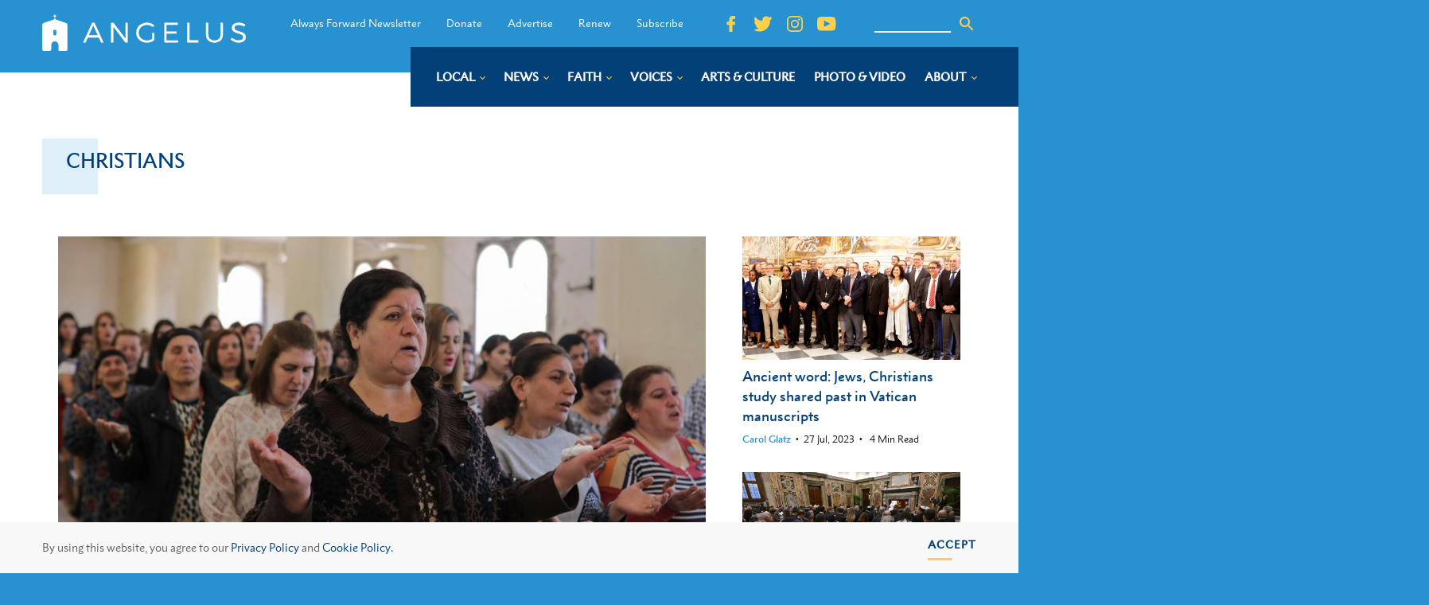

--- FILE ---
content_type: text/css
request_url: https://angelusnews.com/wp-content/uploads/oxygen/css/67525.css?cache=1727365473&ver=6.6.2
body_size: -195
content:
#section-4-107 > .ct-section-inner-wrap{align-items:center}#section-4-107{text-align:center;display:none !important}#div_block-12-107{width:60%}#div_block-13-107{width:40%}#div_block-8-107{width:60%}#div_block-9-107{width:40%}@media (max-width:991px){#new_columns-11-107> .ct-div-block{width:100% !important}}@media (max-width:991px){#new_columns-7-107> .ct-div-block{width:100% !important}}#image-24-107{display:none !important}#image-25-107{display:none !important}